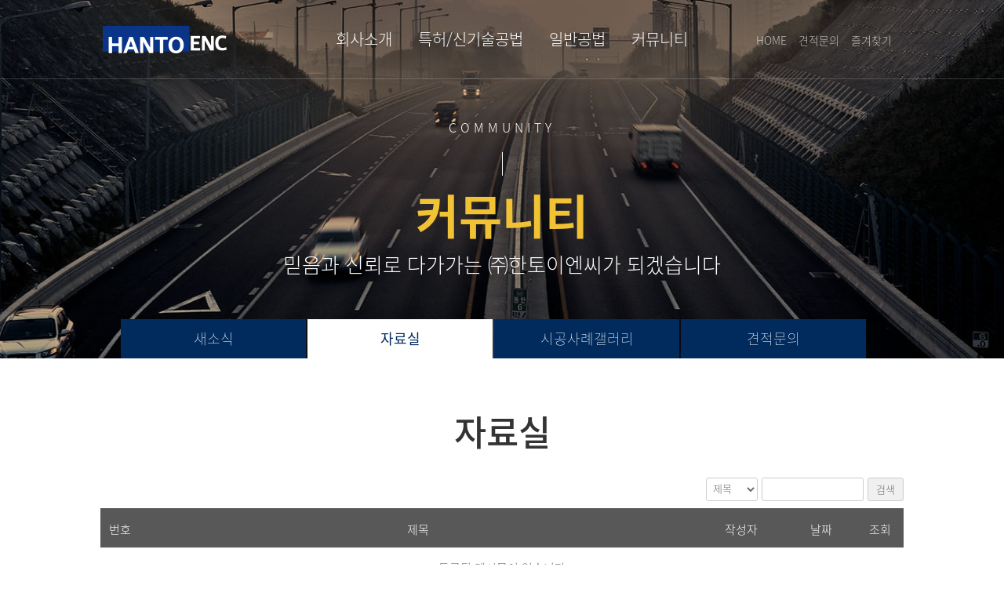

--- FILE ---
content_type: text/html; charset=UTF-8
request_url: https://hantoenc.com/resource/
body_size: 16557
content:
<!DOCTYPE html>
<html lang="ko-KR"
	prefix="og: http://ogp.me/ns#" >
<head>
	<meta charset="UTF-8" />
<meta http-equiv="X-UA-Compatible" content="IE=edge">
	<link rel="pingback" href="https://hantoenc.com/xmlrpc.php" />

	<script type="text/javascript">
		document.documentElement.className = 'js';
	</script>

	<script>var et_site_url='https://hantoenc.com';var et_post_id='386';function et_core_page_resource_fallback(a,b){"undefined"===typeof b&&(b=a.sheet.cssRules&&0===a.sheet.cssRules.length);b&&(a.onerror=null,a.onload=null,a.href?a.href=et_site_url+"/?et_core_page_resource="+a.id+et_post_id:a.src&&(a.src=et_site_url+"/?et_core_page_resource="+a.id+et_post_id))}
</script><title>자료실 | ㈜한토이엔씨</title>
<!-- Mangboard SEO Start -->
<link rel="canonical" href="https://hantoenc.com/resource/" />
<meta property="og:url" content="https://hantoenc.com/resource/" />
<meta property="og:type" content="article" />
<meta property="og:title" content="자료실" />
<meta name="title" content="자료실" />
<meta name="twitter:title" content="자료실" />
<meta property="og:description" content="자료실" />
<meta property="description" content="자료실" />
<meta name="description" content="자료실" />
<meta name="twitter:card" content="summary" />
<meta name="twitter:description" content="자료실" />
<meta property="article:published_time" content="2018-11-07T13:59:45+09:00" />
<meta property="article:modified_time" content="2018-12-05T13:56:07+09:00" />
<meta property="og:updated_time" content="2018-12-05T13:56:07+09:00" />
<meta property="og:locale" content="ko_KR" />
<meta property="og:site_name" content="㈜한토이엔씨" />
<!-- Mangboard SEO End -->

<!-- All in One SEO Pack 2.12.1 by Michael Torbert of Semper Fi Web Design[682,701] -->
<link rel="canonical" href="https://hantoenc.com/resource/" />
<meta property="og:title" content="자료실 | ㈜한토이엔씨" />
<meta property="og:type" content="article" />
<meta property="og:url" content="https://hantoenc.com/resource/" />
<meta property="og:image" content="/wp-content/uploads/2019/01/site_img.jpg" />
<meta property="og:site_name" content="㈜한토이엔씨" />
<meta property="article:published_time" content="2018-11-07T04:59:45Z" />
<meta property="article:modified_time" content="2018-12-05T04:56:07Z" />
<meta name="twitter:card" content="summary" />
<meta name="twitter:title" content="자료실 | ㈜한토이엔씨" />
<meta name="twitter:image" content="/wp-content/uploads/2019/01/site_img.jpg" />
<meta itemprop="image" content="/wp-content/uploads/2019/01/site_img.jpg" />
<!-- /all in one seo pack -->
<link rel='dns-prefetch' href='//fonts.googleapis.com' />
<link rel='dns-prefetch' href='//s.w.org' />
<link rel="alternate" type="application/rss+xml" title="㈜한토이엔씨 &raquo; 피드" href="https://hantoenc.com/feed/" />
<link rel="alternate" type="application/rss+xml" title="㈜한토이엔씨 &raquo; 댓글 피드" href="https://hantoenc.com/comments/feed/" />
		<script type="text/javascript">
			window._wpemojiSettings = {"baseUrl":"https:\/\/s.w.org\/images\/core\/emoji\/11\/72x72\/","ext":".png","svgUrl":"https:\/\/s.w.org\/images\/core\/emoji\/11\/svg\/","svgExt":".svg","source":{"concatemoji":"https:\/\/hantoenc.com\/wp-includes\/js\/wp-emoji-release.min.js?ver=4.9.8"}};
			!function(a,b,c){function d(a,b){var c=String.fromCharCode;l.clearRect(0,0,k.width,k.height),l.fillText(c.apply(this,a),0,0);var d=k.toDataURL();l.clearRect(0,0,k.width,k.height),l.fillText(c.apply(this,b),0,0);var e=k.toDataURL();return d===e}function e(a){var b;if(!l||!l.fillText)return!1;switch(l.textBaseline="top",l.font="600 32px Arial",a){case"flag":return!(b=d([55356,56826,55356,56819],[55356,56826,8203,55356,56819]))&&(b=d([55356,57332,56128,56423,56128,56418,56128,56421,56128,56430,56128,56423,56128,56447],[55356,57332,8203,56128,56423,8203,56128,56418,8203,56128,56421,8203,56128,56430,8203,56128,56423,8203,56128,56447]),!b);case"emoji":return b=d([55358,56760,9792,65039],[55358,56760,8203,9792,65039]),!b}return!1}function f(a){var c=b.createElement("script");c.src=a,c.defer=c.type="text/javascript",b.getElementsByTagName("head")[0].appendChild(c)}var g,h,i,j,k=b.createElement("canvas"),l=k.getContext&&k.getContext("2d");for(j=Array("flag","emoji"),c.supports={everything:!0,everythingExceptFlag:!0},i=0;i<j.length;i++)c.supports[j[i]]=e(j[i]),c.supports.everything=c.supports.everything&&c.supports[j[i]],"flag"!==j[i]&&(c.supports.everythingExceptFlag=c.supports.everythingExceptFlag&&c.supports[j[i]]);c.supports.everythingExceptFlag=c.supports.everythingExceptFlag&&!c.supports.flag,c.DOMReady=!1,c.readyCallback=function(){c.DOMReady=!0},c.supports.everything||(h=function(){c.readyCallback()},b.addEventListener?(b.addEventListener("DOMContentLoaded",h,!1),a.addEventListener("load",h,!1)):(a.attachEvent("onload",h),b.attachEvent("onreadystatechange",function(){"complete"===b.readyState&&c.readyCallback()})),g=c.source||{},g.concatemoji?f(g.concatemoji):g.wpemoji&&g.twemoji&&(f(g.twemoji),f(g.wpemoji)))}(window,document,window._wpemojiSettings);
		</script>
		<meta content="Divi Child v.3.0.34.1487832108" name="generator"/><style type="text/css">
img.wp-smiley,
img.emoji {
	display: inline !important;
	border: none !important;
	box-shadow: none !important;
	height: 1em !important;
	width: 1em !important;
	margin: 0 .07em !important;
	vertical-align: -0.1em !important;
	background: none !important;
	padding: 0 !important;
}
</style>
<link rel='stylesheet' id='plugins-widgets-latest-mb-basic-css-style-css'  href='https://hantoenc.com/wp-content/plugins/mangboard/plugins/widgets/latest_mb_basic/css/style.css?ver=4.9.8' type='text/css' media='all' />
<link rel='stylesheet' id='bxslider-css-css'  href='https://hantoenc.com/wp-content/plugins/kiwi-logo-carousel/third-party/jquery.bxslider/jquery.bxslider.css?ver=4.9.8' type='text/css' media='' />
<link rel='stylesheet' id='kiwi-logo-carousel-styles-css'  href='https://hantoenc.com/wp-content/plugins/kiwi-logo-carousel/custom-styles.css?ver=4.9.8' type='text/css' media='' />
<link rel='stylesheet' id='skins-bbs-basic-css-style-css'  href='https://hantoenc.com/wp-content/plugins/mangboard/skins/bbs_basic/css/style.css?ver=4.9.8' type='text/css' media='all' />
<link rel='stylesheet' id='assets-css-bootstrap3-grid-css'  href='https://hantoenc.com/wp-content/plugins/mangboard/assets/css/bootstrap3-grid.css?ver=4.9.8' type='text/css' media='all' />
<link rel='stylesheet' id='assets-css-style-css'  href='https://hantoenc.com/wp-content/plugins/mangboard/assets/css/style.css?ver=4.9.8' type='text/css' media='all' />
<link rel='stylesheet' id='assets-css-jcarousel-swipe-css'  href='https://hantoenc.com/wp-content/plugins/mangboard/assets/css/jcarousel.swipe.css?ver=4.9.8' type='text/css' media='all' />
<link rel='stylesheet' id='contact-form-7-css'  href='https://hantoenc.com/wp-content/plugins/contact-form-7/includes/css/styles.css?ver=5.0.5' type='text/css' media='all' />
<link rel='stylesheet' id='plugins-popup-css-style-css'  href='https://hantoenc.com/wp-content/plugins/mangboard/plugins/popup/css/style.css?ver=4.9.8' type='text/css' media='all' />
<link rel='stylesheet' id='wp-pagenavi-css'  href='https://hantoenc.com/wp-content/plugins/wp-pagenavi/pagenavi-css.css?ver=2.70' type='text/css' media='all' />
<link rel='stylesheet' id='chld_thm_cfg_parent-css'  href='https://hantoenc.com/wp-content/themes/Divi/style.css?ver=4.9.8' type='text/css' media='all' />
<link rel='stylesheet' id='divi-fonts-css'  href='https://fonts.googleapis.com/css?family=Open+Sans:300italic,400italic,600italic,700italic,800italic,400,300,600,700,800&#038;subset=latin,latin-ext' type='text/css' media='all' />
<link rel='stylesheet' id='et-gf-korean-css'  href='//fonts.googleapis.com/earlyaccess/hanna.css' type='text/css' media='all' />
<link rel='stylesheet' id='divi-style-css'  href='https://hantoenc.com/wp-content/themes/Divi-child/style.css?ver=3.17.6' type='text/css' media='all' />
<link rel='stylesheet' id='popup-maker-site-css'  href='//hantoenc.com/wp-content/uploads/pum/pum-site-styles.css?generated=1659439785&#038;ver=1.7.30' type='text/css' media='all' />
<link rel='stylesheet' id='dashicons-css'  href='https://hantoenc.com/wp-includes/css/dashicons.min.css?ver=4.9.8' type='text/css' media='all' />
<script type="text/javascript">var mb_options = []; var mb_languages = []; var mb_categorys = ["","",""]; var mb_is_login = false; var mb_hybrid_app = ""; if(typeof(mb_urls)==="undefined"){var mb_urls = [];}; mb_options["device_type"]	= "desktop";mb_options["nonce"]			="mb_nonce_value=495ed4fcc692a76fff408ebb91fb57c2&mb_nonce_time=1769472453&wp_nonce_value=b6dd013d8c";mb_options["page"]				="";mb_languages["btn_ok"]		= "확인";mb_languages["btn_cancel"]	= "취소";mb_urls["ajax_url"]				= "https://hantoenc.com/wp-admin/admin-ajax.php";mb_urls["home"]					= "https://hantoenc.com";mb_urls["slug"]					= "resource";mb_urls["login"]					= "https://hantoenc.com/wp-login.php?redirect_to=https%253A%252F%252Fhantoenc.com%252Fresource%252F";mb_urls["plugin"]				= "https://hantoenc.com/wp-content/plugins/mangboard/";</script><script type="text/javascript">var shareData				= {"url":"","title":"","image":"","content":""};shareData["url"]			= "https://hantoenc.com/resource/";shareData["title"]			= "자료실";shareData["image"]		= "";shareData["content"]	= "자료실";</script><style type="text/css">.mb-hide-logout{display:none !important;}</style><script type='text/javascript' src='https://hantoenc.com/wp-includes/js/jquery/jquery.js?ver=1.12.4'></script>
<script type='text/javascript' src='https://hantoenc.com/wp-includes/js/jquery/jquery-migrate.min.js?ver=1.4.1'></script>
<script type='text/javascript' src='https://hantoenc.com/wp-content/plugins/mangboard/skins/bbs_basic/js/common.js?ver=1.7.5'></script>
<script type='text/javascript' src='https://hantoenc.com/wp-content/plugins/mangboard/assets/js/jquery.touchSwipe.min.js?ver=1.7.5'></script>
<script type='text/javascript' src='https://hantoenc.com/wp-content/plugins/mangboard/assets/js/jquery.tipTip.min.js?ver=1.7.5'></script>
<script type='text/javascript' src='https://hantoenc.com/wp-content/plugins/mangboard/assets/js/jcarousel.swipe.js?ver=1.7.5'></script>
<script type='text/javascript' src='https://hantoenc.com/wp-content/plugins/mangboard/assets/js/jquery.jcarousel.min.js?ver=1.7.5'></script>
<script type='text/javascript'>
/* <![CDATA[ */
var mb_ajax_object = {"ajax_url":"https:\/\/hantoenc.com\/wp-admin\/admin-ajax.php","admin_page":"false"};
/* ]]> */
</script>
<script type='text/javascript' src='https://hantoenc.com/wp-content/plugins/mangboard/assets/js/common.js?ver=1.7.5'></script>
<script type='text/javascript' src='https://hantoenc.com/wp-content/plugins/mangboard/assets/js/json2.js?ver=1.7.5'></script>
<script type='text/javascript' src='https://hantoenc.com/wp-content/plugins/mangboard/assets/js/jquery.number.min.js?ver=1.7.5'></script>
<script type='text/javascript' src='https://hantoenc.com/wp-content/plugins/mangboard/plugins/popup/js/main.js?ver=1.7.5'></script>
<script type='text/javascript' src='https://hantoenc.com/wp-content/plugins/mangboard/plugins/datepicker/js/datepicker.js?ver=1.7.5'></script>
<link rel='https://api.w.org/' href='https://hantoenc.com/wp-json/' />
<link rel="EditURI" type="application/rsd+xml" title="RSD" href="https://hantoenc.com/xmlrpc.php?rsd" />
<link rel="wlwmanifest" type="application/wlwmanifest+xml" href="https://hantoenc.com/wp-includes/wlwmanifest.xml" /> 
<meta name="generator" content="WordPress 4.9.8" />
<link rel='shortlink' href='https://hantoenc.com/?p=386' />
<link rel="alternate" type="application/json+oembed" href="https://hantoenc.com/wp-json/oembed/1.0/embed?url=https%3A%2F%2Fhantoenc.com%2Fresource%2F" />
<link rel="alternate" type="text/xml+oembed" href="https://hantoenc.com/wp-json/oembed/1.0/embed?url=https%3A%2F%2Fhantoenc.com%2Fresource%2F&#038;format=xml" />
<script type="text/javascript" src="https://openapi.map.naver.com/openapi/v3/maps.js?clientId=JOC_ZiuTWBbVpRBOLxCO"></script><meta name="viewport" content="width=device-width, initial-scale=1.0, maximum-scale=1.0, user-scalable=0" /><link href='/noto_font_v2/NotoSansKR.css' rel='stylesheet' type='text/css'>
<script>
jQuery(document).ready(function($) {
    $('#favorite').on('click', function(e) {
        var bookmarkURL = window.location.href;
        var bookmarkTitle = document.title;
        var triggerDefault = false;
         if (window.sidebar && window.sidebar.addPanel) {
            window.sidebar.addPanel(bookmarkTitle, bookmarkURL, '');
        } else if ((window.sidebar && (navigator.userAgent.toLowerCase().indexOf('firefox') > -1)) || (window.opera && window.print)) {
            var $this = $(this);
            $this.attr('href', bookmarkURL);
            $this.attr('title', bookmarkTitle);
            $this.attr('rel', 'sidebar');
            $this.off(e);
            triggerDefault = true;
        } else if (window.external && ('AddFavorite' in window.external)) {
            window.external.AddFavorite(bookmarkURL, bookmarkTitle);
        } else {
alert((navigator.userAgent.toLowerCase().indexOf('mac') != -1 ? 'Cmd' : 'Ctrl') + '+D 키를 눌러 즐겨찾기에 등록하실 수 있습니다.');
        }
         return triggerDefault;
    });
});
</script>
<script type="text/javascript" >
jQuery(document).ready(function($) {
   $("#home_gallery_left").on("click", function(e) {
            e.preventDefault();
            $(".slick-prev").trigger("click");
             });
    $("#home_gallery_right").on("click", function(e) {
            e.preventDefault();
            $(".slick-next").trigger("click");
             });	
	});
</script>

<script type="text/javascript">
(function($) {
      
    function setup_collapsible_submenus() {
        var $menu = $('#mobile_menu'),
            top_level_link = '#mobile_menu .menu-item-has-children > a';
             
        $menu.find('a').each(function() {
            $(this).off('click');
              
            if ( $(this).is(top_level_link) ) {
                $(this).attr('href', '#');
            }
              
            if ( ! $(this).siblings('.sub-menu').length ) {
                $(this).on('click', function(event) {
                    $(this).parents('.mobile_nav').trigger('click');
                });
            } else {
                $(this).on('click', function(event) {
                    event.preventDefault();
                    $(this).parent().toggleClass('visible');
                });
            }
        });
    }
      
    $(window).load(function() {
        setTimeout(function() {
            setup_collapsible_submenus();
        }, 700);
    });
 
})(jQuery);
</script>
<link rel="icon" href="https://hantoenc.com/wp-content/uploads/2018/11/cropped-site_favicon-32x32.jpg" sizes="32x32" />
<link rel="icon" href="https://hantoenc.com/wp-content/uploads/2018/11/cropped-site_favicon-192x192.jpg" sizes="192x192" />
<link rel="apple-touch-icon-precomposed" href="https://hantoenc.com/wp-content/uploads/2018/11/cropped-site_favicon-180x180.jpg" />
<meta name="msapplication-TileImage" content="https://hantoenc.com/wp-content/uploads/2018/11/cropped-site_favicon-270x270.jpg" />
<link rel="stylesheet" id="et-core-unified-cached-inline-styles" href="https://hantoenc.com/wp-content/cache/et/386/et-core-unified-1768439001902.min.css" onerror="et_core_page_resource_fallback(this, true)" onload="et_core_page_resource_fallback(this)" /></head>
<body class="page-template-default page page-id-386 et_pb_button_helper_class et_transparent_nav et_fixed_nav et_show_nav et_cover_background et_pb_gutter osx et_pb_gutters3 et_primary_nav_dropdown_animation_fade et_secondary_nav_dropdown_animation_fade et_pb_footer_columns_3_4__1_4 et_header_style_left et_pb_pagebuilder_layout et_right_sidebar et_divi_theme et-db et_minified_js et_minified_css">
	<div id="page-container">

	
	
			<header id="main-header" data-height-onload="85">

			<div class="container clearfix et_menu_container">
							<div class="logo_container">
					<span class="logo_helper"></span>
					<a href="https://hantoenc.com/">
						<img src="/wp-content/uploads/2018/10/logo.png" alt="㈜한토이엔씨" id="logo" data-height-percentage="100" />
					</a>
				</div>
							<div id="et-top-navigation" data-height="85" data-fixed-height="85">
											<nav id="top-menu-nav">
						<ul id="top-menu" class="nav"><li id="menu-item-8" class="menu-item menu-item-type-custom menu-item-object-custom menu-item-has-children menu-item-8"><a href="/ceo-greeting/">회사소개</a>
<ul class="sub-menu">
	<li id="menu-item-483" class="menu-item menu-item-type-post_type menu-item-object-page menu-item-483"><a href="https://hantoenc.com/ceo-greeting/">CEO 인사말</a></li>
	<li id="menu-item-482" class="menu-item menu-item-type-post_type menu-item-object-page menu-item-482"><a href="https://hantoenc.com/certificate/">인증현황</a></li>
	<li id="menu-item-484" class="menu-item menu-item-type-post_type menu-item-object-page menu-item-484"><a href="https://hantoenc.com/results_retaining_wall/">시공실적</a></li>
	<li id="menu-item-323" class="menu-item menu-item-type-post_type menu-item-object-page menu-item-323"><a href="https://hantoenc.com/organization/">조직도</a></li>
	<li id="menu-item-481" class="menu-item menu-item-type-post_type menu-item-object-page menu-item-481"><a href="https://hantoenc.com/contact/">오시는 길</a></li>
</ul>
</li>
<li id="menu-item-9" class="menu-item menu-item-type-custom menu-item-object-custom menu-item-has-children menu-item-9"><a href="/tunnels/">특허/신기술공법</a>
<ul class="sub-menu">
	<li id="menu-item-720" class="menu-item menu-item-type-post_type menu-item-object-page menu-item-720"><a href="https://hantoenc.com/tunnels/">터널 보강분야</a></li>
	<li id="menu-item-722" class="menu-item menu-item-type-post_type menu-item-object-page menu-item-722"><a href="https://hantoenc.com/double-packer-system/">비탈면 보강분야</a></li>
	<li id="menu-item-721" class="menu-item menu-item-type-post_type menu-item-object-page menu-item-721"><a href="https://hantoenc.com/retaining-wall-tda/">절토부 옹벽분야</a></li>
</ul>
</li>
<li id="menu-item-1310" class="menu-item menu-item-type-post_type menu-item-object-page menu-item-1310"><a href="https://hantoenc.com/general-tech/">일반공법</a></li>
<li id="menu-item-11" class="menu-item menu-item-type-custom menu-item-object-custom current-menu-ancestor current-menu-parent menu-item-has-children menu-item-11"><a href="/notice/">커뮤니티</a>
<ul class="sub-menu">
	<li id="menu-item-408" class="menu-item menu-item-type-post_type menu-item-object-page menu-item-408"><a href="https://hantoenc.com/notice/">새소식</a></li>
	<li id="menu-item-407" class="menu-item menu-item-type-post_type menu-item-object-page current-menu-item page_item page-item-386 current_page_item menu-item-407"><a href="https://hantoenc.com/resource/">자료실</a></li>
	<li id="menu-item-406" class="menu-item menu-item-type-post_type menu-item-object-page menu-item-406"><a href="https://hantoenc.com/gallery/">시공사례갤러리</a></li>
	<li id="menu-item-405" class="menu-item menu-item-type-post_type menu-item-object-page menu-item-405"><a href="https://hantoenc.com/inquiry/">견적문의</a></li>
</ul>
</li>
</ul>						</nav>


						<div class="top_header_div">
							<div class="clearfix">
							 <div class="top_right_menu"><a href="/">HOME</a><a href="/inquiry/">견적문의</a><a href="#" id="favorite" title="즐겨찾기 추가">즐겨찾기</a></div>
							</div>
						</div>



					
					
					
					
					<div id="et_mobile_nav_menu">
				<div class="mobile_nav closed">
					<span class="select_page">페이지 선택</span>
					<span class="mobile_menu_bar mobile_menu_bar_toggle"></span>
				</div>
			</div>				</div> <!-- #et-top-navigation -->
			</div> <!-- .container -->
			<div class="et_search_outer">
				<div class="container et_search_form_container">
					<form role="search" method="get" class="et-search-form" action="https://hantoenc.com/">
					<input type="search" class="et-search-field" placeholder="검색 &hellip;" value="" name="s" title="다음을 검색:" />					</form>
					<span class="et_close_search_field"></span>
				</div>
			</div>
		</header> <!-- #main-header -->
			<div id="et-main-area">
	
<div id="main-content">


			
				<article id="post-386" class="post-386 page type-page status-publish hentry">

				
					<div class="entry-content">
					<div id="et-boc" class="et-boc">
			
			<div class="et_builder_inner_content et_pb_gutters3">
				<div class="et_pb_section et_pb_section_0 subpage_top_title_row et_pb_with_background et_section_regular">
				
				
				
				
					<div class="et_pb_row et_pb_row_0">
				<div class="et_pb_column et_pb_column_4_4 et_pb_column_0    et_pb_css_mix_blend_mode_passthrough et-last-child">
				
				
				<div class="et_pb_module et_pb_text et_pb_text_0 sub_page_top_row et_pb_bg_layout_light  et_pb_text_align_center">
				
				
				<div class="et_pb_text_inner">
					<div class="subpage_top_title_box">
<p class="top">COMMUNITY</p>
<div class="mid_bar"></div>
<h1>커뮤니티</h1>
<h2>믿음과 신뢰로 다가가는 ㈜한토이엔씨가 되겠습니다</h2>
</div>
				</div>
			</div> <!-- .et_pb_text -->
			</div> <!-- .et_pb_column -->
				
				
			</div> <!-- .et_pb_row -->
				
				
			</div> <!-- .et_pb_section --><div class="et_pb_section et_pb_section_1 subpage_menu_row et_section_regular">
				
				
				
				
					<div class="et_pb_row et_pb_row_1">
				<div class="et_pb_column et_pb_column_4_4 et_pb_column_1    et_pb_css_mix_blend_mode_passthrough et-last-child">
				
				
				<div class="et_pb_module et_pb_text et_pb_text_1 submenu_community et_pb_bg_layout_light  et_pb_text_align_left">
				
				
				<div class="et_pb_text_inner">
					<div id="nav_menu-3" class="et_pb_widget widget_nav_menu amr_widget"><h4 class="widgettitle">community</h4><div class="menu-community_menu-container"><ul id="menu-community_menu" class="menu"><li id="menu-item-377" class="menu-item menu-item-type-post_type menu-item-object-page menu-item-377"><a href="https://hantoenc.com/notice/">새소식</a></li>
<li id="menu-item-404" class="menu-item menu-item-type-post_type menu-item-object-page current-menu-item page_item page-item-386 current_page_item menu-item-404"><a href="https://hantoenc.com/resource/">자료실</a></li>
<li id="menu-item-403" class="menu-item menu-item-type-post_type menu-item-object-page menu-item-403"><a href="https://hantoenc.com/gallery/">시공사례갤러리</a></li>
<li id="menu-item-402" class="menu-item menu-item-type-post_type menu-item-object-page menu-item-402"><a href="https://hantoenc.com/inquiry/">견적문의</a></li>
</ul></div></div> <!-- end .et_pb_widget -->
				</div>
			</div> <!-- .et_pb_text -->
			</div> <!-- .et_pb_column -->
				
				
			</div> <!-- .et_pb_row -->
				
				
			</div> <!-- .et_pb_section --><div class="et_pb_section et_pb_section_2 et_section_regular">
				
				
				
				
					<div class="et_pb_row et_pb_row_2">
				<div class="et_pb_column et_pb_column_4_4 et_pb_column_2    et_pb_css_mix_blend_mode_passthrough et-last-child">
				
				
				<div class="et_pb_module et_pb_text et_pb_text_2 et_pb_bg_layout_light  et_pb_text_align_center">
				
				
				<div class="et_pb_text_inner">
					<h1>자료실</h1>
				</div>
			</div> <!-- .et_pb_text -->
			</div> <!-- .et_pb_column -->
				
				
			</div> <!-- .et_pb_row --><div class="et_pb_row et_pb_row_3">
				<div class="et_pb_column et_pb_column_4_4 et_pb_column_3    et_pb_css_mix_blend_mode_passthrough et-last-child">
				
				
				<div class="et_pb_module et_pb_text et_pb_text_3 notice_board_box et_pb_bg_layout_light  et_pb_text_align_left">
				
				
				<div class="et_pb_text_inner">
					<div class="clear"></div><div class="mb-desktop"><div id="resource_board_board" class="mb-board"><script type="text/javascript">
function resizeResponsive(){var nWidth		= jQuery(window).width();if(nWidth>=1200){jQuery(".mb-desktop").removeClass("mb-desktop").addClass("mb-desktop-large");jQuery(".mb-tablet").removeClass("mb-tablet").addClass("mb-desktop-large");jQuery(".mb-mobile").removeClass("mb-mobile").addClass("mb-desktop-large");}else if(nWidth>=992){jQuery(".mb-desktop-large").removeClass("mb-desktop-large").addClass("mb-desktop");jQuery(".mb-tablet").removeClass("mb-tablet").addClass("mb-desktop");jQuery(".mb-mobile").removeClass("mb-mobile").addClass("mb-desktop");}else if(nWidth>=768){jQuery(".mb-desktop-large").removeClass("mb-desktop-large").addClass("mb-tablet");jQuery(".mb-desktop").removeClass("mb-desktop").addClass("mb-tablet");jQuery(".mb-mobile").removeClass("mb-mobile").addClass("mb-tablet");}else if(nWidth<768){jQuery(".mb-desktop-large").removeClass("mb-desktop-large").addClass("mb-mobile");jQuery(".mb-desktop").removeClass("mb-desktop").addClass("mb-mobile");jQuery(".mb-tablet").removeClass("mb-tablet").addClass("mb-mobile");}}jQuery(window).resize(resizeResponsive);resizeResponsive();var category_text				= '';mb_categorys["value1"]	= "";mb_categorys["value2"]	= "";mb_categorys["value3"]	= "";mb_urls["base"]						= "https://hantoenc.com/wp-content/plugins/mangboard/";mb_urls["image"]						= "https://hantoenc.com/wp-content/plugins/mangboard/includes/mb-file.php";mb_urls["file"]							= "https://hantoenc.com/wp-content/plugins/mangboard/includes/mb-file.php";mb_urls["search"]						= "https://hantoenc.com/resource/?mode=list";mb_options["device_type"]		= "desktop";mb_options["mode"]				= "list";mb_options["board_action"]				= "";mb_options["board_name"]		= "resource_board";mb_options["board_type"]			= "board";mb_options["table_prefix"]			= "mb_resource_board_";mb_options["pid"]					= "";mb_options["nonce"]				= "mb_nonce_value=495ed4fcc692a76fff408ebb91fb57c2&mb_nonce_time=1769472453&wp_nonce_value=b6dd013d8c";mb_options["list_type"]				= "list";mb_options["search_field"]		= "fn_title";mb_options["search_text"]			= "";mb_languages["selectbox1"]		= "전체";mb_languages["selectbox2"]		= "전체";mb_languages["selectbox3"]		= "전체";var category_data				= "";
try {
	if(isJsonType(category_text)){
		category_data			= JSON.parse(category_text);
	}
}catch(e) {}
</script>
<script type="text/javascript">

function selectTabMenu(obj,category,name,idx){
	if(typeof(idx)==='undefined' || idx =='') idx	= "1";
	jQuery('.tab-menu-on').removeClass("tab-menu-on").addClass("tab-menu-off");
	jQuery(obj).removeClass("tab-menu-off").addClass("tab-menu-on");
	if(jQuery("input[name=category"+idx+"]")) jQuery("input[name=category"+idx+"]").val(category);
	sendListTemplateData({"board_name":name,"category":category});
}

function sendSearchData(data){
	var search_url					= mb_urls["search"];	
	var params						= jQuery('#'+mb_options["board_name"]+'_form_board_search').serialize();
	if(typeof(data)!=='undefined') params					= params+"&"+data;		
	if(params.indexOf('category')!=-1 && search_url.indexOf('category')!=-1) {
		search_url		= search_url.replace(/category/g,"category_old");
	}
	search_url						= search_url+"&"+params;		
	moveURL(search_url);
}
jQuery(document).ready(function(){	
	var tbl = jQuery("#tbl_board_list");
	jQuery(":checkbox:first", tbl).click(function(){		
		if(jQuery(this).is(":checked")){
			jQuery(":checkbox", tbl).attr("checked", "checked");
		}else{
			jQuery(":checkbox", tbl).removeAttr("checked");
		}	
		jQuery(":checkbox", tbl).trigger("change");
	});
});

function showDeleteConfirm(){	
	var check_count	= jQuery("input[name='check_array[]']:checked").length;
	if(check_count > 0) {
		showConfirmPopup(check_count+"개의 항목을 삭제하시겠습니까?", {"board_action":"multi_delete"}, sendBoardListData);
	}else{
		showAlertPopup({"code":"1000","message":"삭제할 항목을 선택해 주세요"});
	}
}


function showMoveConfirm(type){	
	var check_count	= jQuery("input[name='check_array[]']:checked").length;
	if(check_count > 0) {
		if(type=="multi_copy"){
			showConfirmPopup(check_count+"개의 항목을 복사하시겠습니까?", {"board_action":type}, sendBoardListData);
		}else if(type=="multi_move"){
			showConfirmPopup(check_count+"개의 항목을 이동하시겠습니까?", {"board_action":type}, sendBoardListData);
		}		
	}else{
		if(type=="multi_copy"){
			showAlertPopup({"code":"1000","message":"복사할 항목을 선택해 주세요"});
		}else if(type=="multi_move"){
			showAlertPopup({"code":"1000","message":"이동할 항목을 선택해 주세요"});
		}
	}
}

function sendBoardListData(args){	
	if(args.board_action=="multi_modify"){
		jQuery('#'+mb_options["board_name"]+'_form_board_list input[name=board_pid]').val(args.board_pid);
	}

	jQuery('#'+mb_options["board_name"]+'_form_board_list input[name=board_action]').val(args.board_action);
	sendFormDataRequest(jQuery('#'+mb_options["board_name"]+'_form_board_list'), mb_urls["board_api"], sendBoardListDataHandler);
}

function sendBoardListDataHandler(response, state)
{
	if(response.state == "success"){
		if(typeof(response.message)!=='undefined' && response.message!="") 
			alert(response.message);
		moveURL("reload");
	}else{			
		showAlertPopup(response);
	}
}
</script>

<div class="mb-style1 board-list">

	<form name="resource_board_form_board_search" id="resource_board_form_board_search" method="post">
	<input type="hidden" name="board_name" value="resource_board" />
	<input type="hidden" name="page_id" value="" />
	<input type="hidden" name="order_by" value="fn_pid" />
	<input type="hidden" name="order_type" value="desc" />
		<div class="list-head">
	
		<div class="mb-category"><input type="hidden" name="category1" value="" /><input type="hidden" name="category2" value="" /><input type="hidden" name="category3" value="" /></div>	
				<div class="list-search">
			<select id="search_field" name="search_field" class="search-field margin-right-5" title="Search Field"><option value="fn_pid" >번호</option><option value="fn_title"  selected>제목</option><option value="fn_user_name" >작성자</option><option value="fn_content" >내용</option><option value="fn_reg_date" >날짜</option><option value="fn_tag" >태그</option></select><input type="text" id="search_text" class="search-text" name="search_text" accesskey="s" title="Search Text" value="" onkeypress="checkEnterKey(sendSearchData);"/><input style="display:none !important;" type="text"/><button onclick="sendSearchData();return false;" class="btn btn-default btn-search margin-left-5" title="검색" type="button"><span>검색</span></button>		</div>
				<div class="clear"></div>
	</div>
	</form>

		
	<form name="resource_board_form_board_list" id="resource_board_form_board_list" method="post">	
	<input type="hidden" name="board_name" id="board_name" value="resource_board" />
	<input type="hidden" name="page_id" id="page_id" value="" />
	<input type="hidden" name="list_type" id="list_type" value="list" />
	<input type="hidden" name="page" id="page" value="" />
	<input type="hidden" name="mode" id="mode" value="list" />
	<input type="hidden" name="board_action" id="board_action" value="" />
	<input type="hidden" name="board_pid" id="board_pid" value="" />
	<input type="hidden" name="mb_nonce_value" value="495ed4fcc692a76fff408ebb91fb57c2" /><input type="hidden" name="mb_nonce_time" value="1769472453" /><input type="hidden" id="wp_nonce_value" name="wp_nonce_value" value="b6dd013d8c" /><input type="hidden" name="_wp_http_referer" value="/resource/" />
	<div class="main-style1" id="resource_board_board_box">

		<table cellspacing="0" cellpadding="0" border="0" id="tbl_board_list" class="table table-list">
		<caption>자료실</caption>
			
			<colgroup><col style="width:50px" class="mb-hide-mobile mb-hide-tablet" /><col /><col style="width:115px" /><col style="width:90px" class="mb-hide-mobile" /><col style="width:60px" class="mb-hide-mobile mb-hide-tablet" /></colgroup>
			<thead><tr><th scope="col" class="mb-hide-mobile mb-hide-tablet order-asc" class="order-asc"><a href="https://hantoenc.com/resource/?board_name=resource_board&mode=list&order_by=fn_pid&order_type=asc" title="번호"><span>번호</span></a></th><th scope="col"><a href="https://hantoenc.com/resource/?board_name=resource_board&mode=list&order_by=fn_title&order_type=asc" title="제목"><span>제목</span></a></th><th scope="col"><a href="https://hantoenc.com/resource/?board_name=resource_board&mode=list&order_by=fn_user_name&order_type=asc" title="작성자"><span>작성자</span></a></th><th scope="col" class="mb-hide-mobile"><a href="https://hantoenc.com/resource/?board_name=resource_board&mode=list&order_by=fn_reg_date&order_type=asc" title="날짜"><span>날짜</span></a></th><th scope="col" class="mb-hide-mobile mb-hide-tablet"><a href="https://hantoenc.com/resource/?board_name=resource_board&mode=list&order_by=fn_hit&order_type=asc" title="조회"><span>조회</span></a></th></tr></thead>
			<tbody id="resource_board_board_body">
			<tr><td colspan="5" align="center" style="text-align:center;">등록된 게시물이 없습니다</td></tr>			</tbody>

		</table>
	</div>
	

		<div class="list-btn">
		<div class="btn-box-right" id="resource_board_btn_box">
			<div class="btn-box-left" style="float:left;"></div><div class="clear"></div>		</div>
	</div>
	

	</form>
		
	</div></div></div>
				</div>
			</div> <!-- .et_pb_text -->
			</div> <!-- .et_pb_column -->
				
				
			</div> <!-- .et_pb_row -->
				
				
			</div> <!-- .et_pb_section -->			</div>
			
		</div>					</div> <!-- .entry-content -->

				
				</article> <!-- .et_pb_post -->

			

</div> <!-- #main-content -->


	<span class="et_pb_scroll_top et-pb-icon"></span>


			<footer id="main-footer">
				
<div class="container">
    <div id="footer-widgets" class="clearfix">
		<div class="footer-widget"><div id="text-2" class="fwidget et_pb_widget widget_text">			<div class="textwidget"><div class="footer_menu_link"><a href="/ceo-greeting/">회사소개</a><a href="/privacy/">개인정보처리방침</a><a href="/contact/">찾아오시는길</a></div>
<div class="footer_content_box">상호 : ㈜한토이엔씨<span class="mobile_br">.</span>사업자등록번호 : 631-81-00138<span class="mobile_br">.</span>대표이사 : 염성수<br />
본사 : 충청남도 금산군 제원면 제원로 24<br />
지사 : 대전광역시 서구 동서대로 692 (도안동 853) 5층 504호<br />
대표전화 : 042-587-2236<span class="mobile_br">.</span>팩스 : 042-823-2238<span class="mobile_br">.</span>이메일 : hantoenc15@daum.net<br />
Copyright ⓒ 한토이엔씨., LTD. All Rights Reserved</div>
</div>
		</div> <!-- end .fwidget --></div> <!-- end .footer-widget --><div class="footer-widget"><div id="text-3" class="fwidget et_pb_widget widget_text">			<div class="textwidget"><div class="footer_sns">
<a href="#"><img src="/wp-content/uploads/2018/10/facebook_icon.png"></a><a href="#"><img src="/wp-content/uploads/2018/10/tweeter_icon.png"></a><a href="#"><img src="/wp-content/uploads/2018/10/kakao_icon.png"></a>
</div>
</div>
		</div> <!-- end .fwidget --></div> <!-- end .footer-widget -->    </div> <!-- #footer-widgets -->
</div>    <!-- .container -->

		
				<div id="footer-bottom">
					<div class="container clearfix">
				<p id="footer-info"><a href="http://www.elegantthemes.com" title="Premium WordPress Themes">Elegant Themes</a> 디자인 | <a href="http://www.wordpress.org">WordPress</a> 제공</p>					</div>	<!-- .container -->
				</div>
			</footer> <!-- #main-footer -->
		</div> <!-- #et-main-area -->


	</div> <!-- #page-container -->

	<script>jQuery(document).ready(function(){jQuery(".kiwi-logo-carousel-default").bxSlider({mode:"horizontal",speed:600,slideMargin:15,infiniteLoop:true,hideControlOnEnd:false,captions:false,ticker:false,tickerHover:false,adaptiveHeight:false,responsive:true,pager:false,controls:false,autoControls:false,minSlides:1,maxSlides:6,moveSlides:1,slideWidth:160,auto:true,pause:4000,useCSS:false});});</script><div id="pum-353" class="pum pum-overlay pum-theme-347 pum-theme-default-theme popmake-overlay click_open" data-popmake="{&quot;id&quot;:353,&quot;slug&quot;:&quot;terms&quot;,&quot;theme_id&quot;:347,&quot;cookies&quot;:[],&quot;triggers&quot;:[{&quot;type&quot;:&quot;click_open&quot;,&quot;settings&quot;:{&quot;cookie_name&quot;:&quot;&quot;,&quot;extra_selectors&quot;:&quot;&quot;}}],&quot;mobile_disabled&quot;:null,&quot;tablet_disabled&quot;:null,&quot;meta&quot;:{&quot;display&quot;:{&quot;stackable&quot;:&quot;1&quot;,&quot;overlay_disabled&quot;:false,&quot;scrollable_content&quot;:false,&quot;disable_reposition&quot;:false,&quot;size&quot;:&quot;medium&quot;,&quot;responsive_min_width&quot;:&quot;0%&quot;,&quot;responsive_min_width_unit&quot;:false,&quot;responsive_max_width&quot;:&quot;100%&quot;,&quot;responsive_max_width_unit&quot;:false,&quot;custom_width&quot;:&quot;640px&quot;,&quot;custom_width_unit&quot;:false,&quot;custom_height&quot;:&quot;380px&quot;,&quot;custom_height_unit&quot;:false,&quot;custom_height_auto&quot;:false,&quot;location&quot;:&quot;center top&quot;,&quot;position_from_trigger&quot;:false,&quot;position_top&quot;:&quot;150&quot;,&quot;position_left&quot;:&quot;0&quot;,&quot;position_bottom&quot;:&quot;0&quot;,&quot;position_right&quot;:&quot;0&quot;,&quot;position_fixed&quot;:false,&quot;animation_type&quot;:&quot;fade&quot;,&quot;animation_speed&quot;:&quot;350&quot;,&quot;animation_origin&quot;:&quot;center top&quot;,&quot;overlay_zindex&quot;:false,&quot;zindex&quot;:&quot;1999999999&quot;},&quot;close&quot;:{&quot;text&quot;:&quot;X&quot;,&quot;button_delay&quot;:&quot;0&quot;,&quot;overlay_click&quot;:&quot;1&quot;,&quot;esc_press&quot;:&quot;1&quot;,&quot;f4_press&quot;:&quot;1&quot;},&quot;click_open&quot;:[]}}" role="dialog" aria-hidden="true" aria-labelledby="pum_popup_title_353">

	<div id="popmake-353" class="pum-container popmake theme-347 pum-responsive pum-responsive-medium responsive size-medium">

				

				            <div id="pum_popup_title_353" class="pum-title popmake-title">
				개인정보처리방침			</div>
		

		

				<div class="pum-content popmake-content">
			<div style="max-height:60vh; overflow-y:scroll; padding:25px;">
&#8216;(주)한토이엔씨 (이하 &#8216;회사&#8217;는) 고객님의 개인정보를 중요시하며, &#8220;정보통신망 이용촉진 및 정보보호&#8221;에 관한 법률을 준수하고 있습니다. 회사는 개인정보취급방침을 통하여 고객님께서 제공하시는 개인정보가 어떠한 용도와 방식으로 이용되고 있으며, 개인정보보호를 위해 어떠한 조치가 취해지고 있는지 알려드립니다.
<p>회사는 개인정보취급방침을 개정하는 경우 웹사이트 공지사항(또는 개별공지)을 통하여 공지할 것입니다.</p>
<p>본 방침은 : 2019 년 1 월 1 일 부터 시행됩니다.</p>
<p>■ 수집하는 개인정보 항목</p>
<p>회사는 견적문의 신청을 위해 아래와 같은 개인정보를 수집하고 있습니다.</p>
<p>&#8211; 수집항목 : 이름, 연락처, 이메일<br />
&#8211; 개인정보 수집방법 : 홈페이지 견적문의</p>
<p>■개인정보의 수집 및 이용목적</p>
<p>회사는 수집한 개인정보를 견적문의에 따른 상담을 목적을 위해 활용합니다.</p>
<p>■ 개인정보의 보유 및 이용기간</p>
<p>원칙적으로, 개인정보 수집 및 이용목적이 달성된 후에는 해당 정보를 지체 없이 파기합니다. 단, 다음의 정보에 대해서는 아래의 이유로 명시한 기간 동안 보존합니다.</p>
<p>그리고 관계법령의 규정에 의하여 보존할 필요가 있는 경우 회사는 아래와 같이 관계법령에서 정한 일정한 기간 동안 회원정보를 보관합니다.</p>
<p>■ 개인정보의 파기절차 및 방법</p>
<p>회사는 원칙적으로 개인정보 수집 및 이용목적이 달성된 후에는 해당 정보를 지체 없이 파기합니다. 파기절차 및 방법은 다음과 같습니다.</p>
<p>&#8211; 파기절차<br />
회원님이 회원가입 등을 위해 입력하신 정보는 목적이 달성된 후 별도의 DB로 옮겨져(종이의 경우 별도의 서류함) 내부 방침 및 기타 관련 법령에 의한 정보보호 사유에 따라(보유 및 이용기간 참조) 일정 기간 저장된 후 파기되어집니다.<br />
별도 DB로 옮겨진 개인정보는 법률에 의한 경우가 아니고서는 보유되어지는 이외의 다른 목적으로 이용되지 않습니다.<br />
&#8211; 파기방법<br />
전자적 파일형태로 저장된 개인정보는 기록을 재생할 수 없는 기술적 방법을 사용하여 삭제합니다.</p>
<p>■ 개인정보 제공</p>
<p>회사는 이용자의 개인정보를 원칙적으로 외부에 제공하지 않습니다. 다만, 아래의 경우에는 예외로 합니다.</p>
<p>&#8211; 이용자들이 사전에 동의한 경우<br />
&#8211; 법령의 규정에 의거하거나, 수사 목적으로 법령에 정해진 절차와 방법에 따라 수사기관의 요구가 있는 경우</p>
<p>■ 수집한 개인정보의 위탁</p>
<p>회사는 고객님의 동의 없이 고객님의 정보를 외부 업체에 위탁하지 않습니다.<br />
향후 그러한 필요가 생길 경우, 위탁 대상자와 위탁 업무 내용에 대해 고객님에게 통지하고 필요한 경우 사전 동의를 받도록 하겠습니다.</p>
<p>■ 이용자 및 법정대리인의 권리와 그 행사방법</p>
<p>이용자 및 법정 대리인은 언제든지 등록되어 있는 자신 혹은 당해 만 14세 미만 아동의 개인정보를 조회하거나 수정할 수 있으며 가입해지를 요청할 수도 있습니다.<br />
이용자 혹은 만 14세 미만 아동의 개인정보 조회, 수정을 위해서는 ‘개인정보변경’(또는 ‘회원정보수정’ 등)을 가입해지(동의철회)를 위해서는 “회원탈퇴”를 클릭하여 본인 확인 절차를 거치신 후 직접 열람, 정정 또는 탈퇴가 가능합니다.<br />
혹은 개인정보관리책임자에게 서면, 전화 또는 이메일로 연락하시면 지체 없이 조치하겠습니다.<br />
귀하가 개인정보의 오류에 대한 정정을 요청하신 경우에는 정정을 완료하기 전까지 당해 개인정보를 이용 또는 제공하지 않습니다.<br />
또한 잘못된 개인정보를 제3자에게 이미 제공한 경우에는 정정 처리결과를 제3자에게 지체 없이 통지하여 정정이 이루어지도록 하겠습니다.</p>
<p>■ 개인정보에 관한 민원서비스</p>
<p>회사는 고객의 개인정보를 보호하고 개인정보와 관련한 불만을 처리하기 위하여 아래와 같이 관련 부서 및 개인정보관리책임자를 지정하고 있습니다.</p>
<p>개인정보관리책임자 성명 : (주)한토이엔씨<br />
전화번호 : 042-587-2236<br />
이메일 : hantoenc15@daum.net</p>
<p>귀하께서는 회사의 서비스를 이용하시며 발생하는 모든 개인정보보호 관련 민원을 개인정보관리책임자 혹은 담당부서로 신고하실 수 있습니다. 회사는 이용자들의 신고사항에 대해 신속하게 충분한 답변을 드릴 것입니다.</p>
<p>기타 개인정보침해에 대한 신고나 상담이 필요하신 경우에는 아래 기관에 문의하시기 바랍니다.</p>
<p>1. 개인정보침해신고센터 (www.1336.or.kr / 국번없이 118)<br />
2. 정보보호마크인증위원회 (www.eprivacy.or.kr / 02-580-0533~4)<br />
3. 대검찰청 인터넷범죄수사센터 (http://icic.sppo.go.kr / 02-3480-3600)<br />
4. 경찰청 사이버테러대응센터 (www.ctrc.go.kr / 02-392-0330)
</p></div>
		</div>


				

				            <button type="button" class="pum-close popmake-close" aria-label="Close">
			X            </button>
		
	</div>

</div>
	<script type="text/javascript">
			</script>
	<script type="text/javascript">if(typeof(mb_urls)==="undefined"){var mb_urls = [];}; mb_urls["board_api"]			= "mb_board";mb_urls["comment_api"]			= "mb_comment";mb_urls["user_api"]			= "mb_user";mb_urls["heditor_api"]			= "mb_heditor";mb_urls["template_api"]			= "mb_template";mb_urls["custom_api"]			= "mb_custom";mb_urls["commerce_api"]			= "mb_commerce";</script><script type='text/javascript' src='https://hantoenc.com/wp-includes/js/jquery/jquery.form.min.js?ver=4.2.1'></script>
<script type='text/javascript' src='https://hantoenc.com/wp-includes/js/jquery/ui/core.min.js?ver=1.11.4'></script>
<script type='text/javascript' src='https://hantoenc.com/wp-includes/js/jquery/ui/datepicker.min.js?ver=1.11.4'></script>
<script type='text/javascript'>
jQuery(document).ready(function(jQuery){jQuery.datepicker.setDefaults({"closeText":"\ub2eb\uae30","currentText":"\uc624\ub298","monthNames":["1\uc6d4","2\uc6d4","3\uc6d4","4\uc6d4","5\uc6d4","6\uc6d4","7\uc6d4","8\uc6d4","9\uc6d4","10\uc6d4","11\uc6d4","12\uc6d4"],"monthNamesShort":["1\uc6d4","2\uc6d4","3\uc6d4","4\uc6d4","5\uc6d4","6\uc6d4","7\uc6d4","8\uc6d4","9\uc6d4","10\uc6d4","11\uc6d4","12\uc6d4"],"nextText":"\ub2e4\uc74c","prevText":"\uc774\uc804","dayNames":["\uc77c\uc694\uc77c","\uc6d4\uc694\uc77c","\ud654\uc694\uc77c","\uc218\uc694\uc77c","\ubaa9\uc694\uc77c","\uae08\uc694\uc77c","\ud1a0\uc694\uc77c"],"dayNamesShort":["\uc77c","\uc6d4","\ud654","\uc218","\ubaa9","\uae08","\ud1a0"],"dayNamesMin":["\uc77c","\uc6d4","\ud654","\uc218","\ubaa9","\uae08","\ud1a0"],"dateFormat":"yy\ub144 MM d\uc77c","firstDay":0,"isRTL":false});});
</script>
<script type='text/javascript'>
/* <![CDATA[ */
var wpcf7 = {"apiSettings":{"root":"https:\/\/hantoenc.com\/wp-json\/contact-form-7\/v1","namespace":"contact-form-7\/v1"},"recaptcha":{"messages":{"empty":"\ub85c\ubd07\uc774 \uc544\ub2d8\uc744 \uc99d\uba85\ud558\uc138\uc694."}}};
/* ]]> */
</script>
<script type='text/javascript' src='https://hantoenc.com/wp-content/plugins/contact-form-7/includes/js/scripts.js?ver=5.0.5'></script>
<script type='text/javascript'>
/* <![CDATA[ */
var DIVI = {"item_count":"%d Item","items_count":"%d Items"};
var et_shortcodes_strings = {"previous":"\uc774\uc804","next":"\ub2e4\uc74c"};
var et_pb_custom = {"ajaxurl":"https:\/\/hantoenc.com\/wp-admin\/admin-ajax.php","images_uri":"https:\/\/hantoenc.com\/wp-content\/themes\/Divi\/images","builder_images_uri":"https:\/\/hantoenc.com\/wp-content\/themes\/Divi\/includes\/builder\/images","et_frontend_nonce":"9f3c1bb673","subscription_failed":"\uc2dc\uae30 \ubc14\ub78d \ud655\uc778\ubd84\uc57c\ub294 \uc544\ub798\ud558\uac00 \uc785\ub825\ud55c \uc815\ud655\ud55c \uc815\ubcf4\uc785\ub2c8\ub2e4.","et_ab_log_nonce":"d299e1b68c","fill_message":"\ub2e4\uc74c \ud544\ub4dc\uc5d0 \uae30\uc785\ud558\uc2ed\uc2dc\uc624 :","contact_error_message":"\ub2e4\uc74c \uc624\ub958\ub97c \uc218\uc815\ud558\uc138\uc694:","invalid":"\uc798\ubabb\ub41c \uc774\uba54\uc77c","captcha":"\ucea1\ucc28","prev":"\uc774\uc804","previous":"\uc774\uc804","next":"\ub2e4\uc74c","wrong_captcha":"\ucea1\ucc28\uc5d0 \uc798\ubabb\ub41c \uc218\ub97c \uc785\ub825\ud588\uc2b5\ub2c8\ub2e4.","is_builder_plugin_used":"","ignore_waypoints":"no","is_divi_theme_used":"1","widget_search_selector":".widget_search","is_ab_testing_active":"","page_id":"386","unique_test_id":"","ab_bounce_rate":"5","is_cache_plugin_active":"no","is_shortcode_tracking":"","tinymce_uri":""};
var et_pb_box_shadow_elements = [];
/* ]]> */
</script>
<script type='text/javascript' src='https://hantoenc.com/wp-content/themes/Divi/js/custom.min.js?ver=3.17.6'></script>
<script type='text/javascript' src='https://hantoenc.com/wp-includes/js/jquery/ui/position.min.js?ver=1.11.4'></script>
<script type='text/javascript'>
/* <![CDATA[ */
var pum_vars = {"version":"1.7.30","ajaxurl":"https:\/\/hantoenc.com\/wp-admin\/admin-ajax.php","restapi":"https:\/\/hantoenc.com\/wp-json\/pum\/v1","rest_nonce":null,"default_theme":"347","debug_mode":"","disable_tracking":"1","home_url":"\/","message_position":"top","core_sub_forms_enabled":"1","popups":[]};
var ajaxurl = "https:\/\/hantoenc.com\/wp-admin\/admin-ajax.php";
var pum_debug_vars = {"debug_mode_enabled":"Popup Maker: Debug Mode Enabled","debug_started_at":"Debug started at:","debug_more_info":"For more information on how to use this information visit https:\/\/docs.wppopupmaker.com\/?utm_medium=js-debug-info&utm_campaign=ContextualHelp&utm_source=browser-console&utm_content=more-info","global_info":"Global Information","localized_vars":"Localized variables","popups_initializing":"Popups Initializing","popups_initialized":"Popups Initialized","single_popup_label":"Popup: #","theme_id":"Theme ID: ","label_method_call":"Method Call:","label_method_args":"Method Arguments:","label_popup_settings":"Settings","label_triggers":"Triggers","label_cookies":"Cookies","label_delay":"Delay:","label_conditions":"Conditions","label_cookie":"Cookie:","label_settings":"Settings:","label_selector":"Selector:","label_mobile_disabled":"Mobile Disabled:","label_tablet_disabled":"Tablet Disabled:","label_event":"Event: %s","triggers":{"click_open":"Click Open","auto_open":"Time Delay \/ Auto Open"},"cookies":{"on_popup_close":"On Popup Close","on_popup_open":"On Popup Open","pum_sub_form_success":"Subscription Form: Successful","pum_sub_form_already_subscribed":"Subscription Form: Already Subscribed","manual":"Manual JavaScript","cf7_form_success":"Contact Form 7 Success"}};
var pum_sub_vars = {"ajaxurl":"https:\/\/hantoenc.com\/wp-admin\/admin-ajax.php","message_position":"top"};
var pum_popups = {"pum-353":{"disable_on_mobile":false,"disable_on_tablet":false,"custom_height_auto":false,"scrollable_content":false,"position_from_trigger":false,"position_fixed":false,"overlay_disabled":false,"stackable":true,"disable_reposition":false,"close_on_overlay_click":true,"close_on_esc_press":true,"close_on_f4_press":true,"disable_form_reopen":false,"disable_accessibility":false,"triggers":[{"type":"click_open","settings":{"cookie_name":"","extra_selectors":""}}],"theme_id":"347","size":"medium","responsive_min_width":"0%","responsive_max_width":"100%","custom_width":"640px","custom_height":"380px","animation_type":"fade","animation_speed":"350","animation_origin":"center top","location":"center top","position_top":"150","position_bottom":"0","position_left":"0","position_right":"0","zindex":"1999999999","close_button_delay":"0","cookies":[],"id":353,"slug":"terms"}};
/* ]]> */
</script>
<script type='text/javascript' src='//hantoenc.com/wp-content/uploads/pum/pum-site-scripts.js?defer&#038;generated=1659439785&#038;ver=1.7.30'></script>
<script type='text/javascript' src='https://hantoenc.com/wp-content/themes/Divi/core/admin/js/common.js?ver=3.17.6'></script>
<script type='text/javascript' src='https://hantoenc.com/wp-includes/js/wp-embed.min.js?ver=4.9.8'></script>
<script type='text/javascript' src='https://hantoenc.com/wp-content/plugins/kiwi-logo-carousel/third-party/jquery.bxslider/jquery.bxslider.js?ver=4.9.8'></script>
</body>
</html>


--- FILE ---
content_type: text/css
request_url: https://hantoenc.com/wp-content/cache/et/386/et-core-unified-1768439001902.min.css
body_size: 32027
content:
body{color:#111111}h1,h2,h3,h4,h5,h6{color:#111111}.woocommerce #respond input#submit,.woocommerce-page #respond input#submit,.woocommerce #content input.button,.woocommerce-page #content input.button,.woocommerce-message,.woocommerce-error,.woocommerce-info{background:#093488!important}#et_search_icon:hover,.mobile_menu_bar:before,.mobile_menu_bar:after,.et_toggle_slide_menu:after,.et-social-icon a:hover,.et_pb_sum,.et_pb_pricing li a,.et_pb_pricing_table_button,.et_overlay:before,.entry-summary p.price ins,.woocommerce div.product span.price,.woocommerce-page div.product span.price,.woocommerce #content div.product span.price,.woocommerce-page #content div.product span.price,.woocommerce div.product p.price,.woocommerce-page div.product p.price,.woocommerce #content div.product p.price,.woocommerce-page #content div.product p.price,.et_pb_member_social_links a:hover,.woocommerce .star-rating span:before,.woocommerce-page .star-rating span:before,.et_pb_widget li a:hover,.et_pb_filterable_portfolio .et_pb_portfolio_filters li a.active,.et_pb_filterable_portfolio .et_pb_portofolio_pagination ul li a.active,.et_pb_gallery .et_pb_gallery_pagination ul li a.active,.wp-pagenavi span.current,.wp-pagenavi a:hover,.nav-single a,.posted_in a{color:#093488}.et_pb_contact_submit,.et_password_protected_form .et_submit_button,.et_pb_bg_layout_light .et_pb_newsletter_button,.comment-reply-link,.form-submit .et_pb_button,.et_pb_bg_layout_light .et_pb_promo_button,.et_pb_bg_layout_light .et_pb_more_button,.woocommerce a.button.alt,.woocommerce-page a.button.alt,.woocommerce button.button.alt,.woocommerce-page button.button.alt,.woocommerce input.button.alt,.woocommerce-page input.button.alt,.woocommerce #respond input#submit.alt,.woocommerce-page #respond input#submit.alt,.woocommerce #content input.button.alt,.woocommerce-page #content input.button.alt,.woocommerce a.button,.woocommerce-page a.button,.woocommerce button.button,.woocommerce-page button.button,.woocommerce input.button,.woocommerce-page input.button,.et_pb_contact p input[type="checkbox"]:checked+label i:before,.et_pb_bg_layout_light.et_pb_module.et_pb_button{color:#093488}.footer-widget h4{color:#093488}.et-search-form,.nav li ul,.et_mobile_menu,.footer-widget li:before,.et_pb_pricing li:before,blockquote{border-color:#093488}.et_pb_counter_amount,.et_pb_featured_table .et_pb_pricing_heading,.et_quote_content,.et_link_content,.et_audio_content,.et_pb_post_slider.et_pb_bg_layout_dark,.et_slide_in_menu_container,.et_pb_contact p input[type="radio"]:checked+label i:before{background-color:#093488}.container,.et_pb_row,.et_pb_slider .et_pb_container,.et_pb_fullwidth_section .et_pb_title_container,.et_pb_fullwidth_section .et_pb_title_featured_container,.et_pb_fullwidth_header:not(.et_pb_fullscreen) .et_pb_fullwidth_header_container{max-width:1280px}.et_boxed_layout #page-container,.et_fixed_nav.et_boxed_layout #page-container #top-header,.et_fixed_nav.et_boxed_layout #page-container #main-header,.et_boxed_layout #page-container .container,.et_boxed_layout #page-container .et_pb_row{max-width:1440px}a{color:#093488}#main-header,#main-header .nav li ul,.et-search-form,#main-header .et_mobile_menu{background-color:rgba(255,255,255,0)}#top-header,#et-secondary-nav li ul{background-color:#093488}.et_header_style_centered .mobile_nav .select_page,.et_header_style_split .mobile_nav .select_page,.et_nav_text_color_light #top-menu>li>a,.et_nav_text_color_dark #top-menu>li>a,#top-menu a,.et_mobile_menu li a,.et_nav_text_color_light .et_mobile_menu li a,.et_nav_text_color_dark .et_mobile_menu li a,#et_search_icon:before,.et_search_form_container input,span.et_close_search_field:after,#et-top-navigation .et-cart-info{color:#ffffff}.et_search_form_container input::-moz-placeholder{color:#ffffff}.et_search_form_container input::-webkit-input-placeholder{color:#ffffff}.et_search_form_container input:-ms-input-placeholder{color:#ffffff}#top-menu li a{font-size:20px}body.et_vertical_nav .container.et_search_form_container .et-search-form input{font-size:20px!important}#main-footer{background-color:#272727}#footer-widgets .footer-widget a,#footer-widgets .footer-widget li a,#footer-widgets .footer-widget li a:hover{color:#ffffff}.footer-widget{color:#999999}#main-footer .footer-widget h4{color:#093488}.footer-widget li:before{border-color:#093488}#main-header{box-shadow:none}.et-fixed-header#main-header{box-shadow:none!important}.et_slide_in_menu_container,.et_slide_in_menu_container .et-search-field{letter-spacing:px}.et_slide_in_menu_container .et-search-field::-moz-placeholder{letter-spacing:px}.et_slide_in_menu_container .et-search-field::-webkit-input-placeholder{letter-spacing:px}.et_slide_in_menu_container .et-search-field:-ms-input-placeholder{letter-spacing:px}@media only screen and (min-width:981px){.et_header_style_left #et-top-navigation,.et_header_style_split #et-top-navigation{padding:43px 0 0 0}.et_header_style_left #et-top-navigation nav>ul>li>a,.et_header_style_split #et-top-navigation nav>ul>li>a{padding-bottom:43px}.et_header_style_split .centered-inline-logo-wrap{width:85px;margin:-85px 0}.et_header_style_split .centered-inline-logo-wrap #logo{max-height:85px}.et_pb_svg_logo.et_header_style_split .centered-inline-logo-wrap #logo{height:85px}.et_header_style_centered #top-menu>li>a{padding-bottom:15px}.et_header_style_slide #et-top-navigation,.et_header_style_fullscreen #et-top-navigation{padding:34px 0 34px 0!important}.et_header_style_centered #main-header .logo_container{height:85px}#logo{max-height:100%}.et_pb_svg_logo #logo{height:100%}.et_header_style_left .et-fixed-header #et-top-navigation,.et_header_style_split .et-fixed-header #et-top-navigation{padding:43px 0 0 0}.et_header_style_left .et-fixed-header #et-top-navigation nav>ul>li>a,.et_header_style_split .et-fixed-header #et-top-navigation nav>ul>li>a{padding-bottom:43px}.et_header_style_centered header#main-header.et-fixed-header .logo_container{height:85px}.et_header_style_split .et-fixed-header .centered-inline-logo-wrap{width:85px;margin:-85px 0}.et_header_style_split .et-fixed-header .centered-inline-logo-wrap #logo{max-height:85px}.et_pb_svg_logo.et_header_style_split .et-fixed-header .centered-inline-logo-wrap #logo{height:85px}.et_header_style_slide .et-fixed-header #et-top-navigation,.et_header_style_fullscreen .et-fixed-header #et-top-navigation{padding:34px 0 34px 0!important}.et-fixed-header#top-header,.et-fixed-header#top-header #et-secondary-nav li ul{background-color:#093488}.et-fixed-header#main-header,.et-fixed-header#main-header .nav li ul,.et-fixed-header .et-search-form{background-color:rgba(2,2,2,0.7)}.et-fixed-header #top-menu a,.et-fixed-header #et_search_icon:before,.et-fixed-header #et_top_search .et-search-form input,.et-fixed-header .et_search_form_container input,.et-fixed-header .et_close_search_field:after,.et-fixed-header #et-top-navigation .et-cart-info{color:#ffffff!important}.et-fixed-header .et_search_form_container input::-moz-placeholder{color:#ffffff!important}.et-fixed-header .et_search_form_container input::-webkit-input-placeholder{color:#ffffff!important}.et-fixed-header .et_search_form_container input:-ms-input-placeholder{color:#ffffff!important}}@media only screen and (min-width:1600px){.et_pb_row{padding:32px 0}.et_pb_section{padding:64px 0}.single.et_pb_pagebuilder_layout.et_full_width_page .et_post_meta_wrapper{padding-top:96px}.et_pb_section.et_pb_section_first{padding-top:inherit}.et_pb_fullwidth_section{padding:0}}	body,h1,h2,h3,h4,h5,h6,input,textarea,select{font-family:'Hanna',serif}body,h1,h2,h3,h4,h5,h6,li,a,textarea,div,p,span,td,input,select{font-family:'Noto Sans Korean',sans-serif;font-weight:400}.top_header_div{position:absolute;right:0}.top_header_div .top_right_menu{position:relative;top:-3px}.top_header_div .top_right_menu a{color:#fff;font-size:14px;display:inline-block;padding-right:15px;opacity:0.7;-webkit-transition:all 0.15s;-moz-transition:all 0.15s;-o-transition:all 0.15s;-ms-transition:all 0.15s;transition:all 0.15s}.top_header_div .top_right_menu a:hover{opacity:0.9}#main-header{border-bottom:1px solid rgba(221,221,221,0.22)}#main-header.et-fixed-header{border-bottom:1px solid #353535;}#et-top-navigation{float:none;padding-left:300px!important}#top-menu>li{padding-right:100px}#footer-bottom{display:none}#footer-widgets{padding-top:45px!important}.footer-widget{margin-bottom:50px!important}#footer-widgets .footer_menu_link a{font-size:16px;display:inline-block;margin-right:25px}#footer-widgets .footer_menu_link a:hover{opacity:0.7}#footer-widgets .footer_content_box{padding-top:25px}#footer-widgets .footer_sns a{display:inline-block;width:48px;height:48px;background:#fff;text-align:center;border-radius:50%;padding-top:12px;margin-right:12px}#footer-widgets .footer_sns a img{opacity:0.6;-webkit-transition:all 0.15s;-moz-transition:all 0.15s;-o-transition:all 0.15s;-ms-transition:all 0.15s;transition:all 0.15s}#footer-widgets .footer_sns a:hover img{opacity:1}#footer-widgets #text-3{width:100%;text-align:RIGHT}#top-menu li a::after{display:none}#top-menu .menu-item-has-children>a:first-child,#et-secondary-nav .menu-item-has-children>a:first-child{padding-right:0px!important}#top-menu li.current-menu-item>a{color:#fff!important}#top-menu li.current-menu-ancestor>a{color:#fff!important}.et-fixed-header #top-menu li.current-menu-item>a{color:#fff!important}.et-fixed-header #top-menu li.current-menu-ancestor>a{color:#fff!important}#top-menu li a:hover{color:#fff!important;opacity:0.8!important}#top-menu .sub-menu{background-color:#012b5d!important;padding-top:0px;padding-bottom:0px}#top-menu .sub-menu li a{color:white!important}.et-fixed-header #top-menu .sub-menu li a{color:white!important}#top-menu .sub-menu .current-menu-item a{color:white!important}#top-menu li li{padding:0!important;border-bottom:1px solid #012b5d}.nav li ul{width:215px!Important}.nav li li ul{left:200px!Important;top:0px!important}#top-menu li li a{width:215px!Important}#top-menu li li a:hover{background:#fff;color:#012b5d!important;opacity:1!important}#top-menu li li.current-menu-item a:hover{background:#fff;color:#012b5d!important;opacity:1!important}.et-fixed-header #top-menu li li a:hover{background:#fff;color:#012b5d!important;opacity:1!important}.pc_br{display:block;color:rgba(0,0,0,0);line-height:0}.mobile_br{display:inline-block;margin-right:20px;color:rgba(0,0,0,0)}.home_main_slider .et_pb_slide_description{padding-left:0!important;padding-right:0!important}.main_slider_content .up_txt_thin{font-size:75px;line-height:1.1em}.main_slider_content .up_txt_bold{font-size:75px;line-height:1.2em;font-weight:800;color:#f1c233}.main_slider_content .down_txt_thin{font-size:26px;line-height:1.4em;padding-top:60px}.home_intro_img_box{position:relative;overflow:hidden;max-height:439px}.home_intro_img_box img{height:100%!important;transition:all 0.5s;-moz-transition:all 0.5s;-webkit-transition:all 0.5s}.home_intro_img_box:hover img{transform:scale(1.1);-moz-transform:scale(1.1);-webkit-transform:scale(1.1)}.home_intro_img_box .inner{position:absolute;bottom:0;padding:20px 25px;width:100%}.home_intro_img_box .under_line{border-bottom:1px solid #6d6d6d;padding-top:5px}.home_intro_img_box .inner a{padding-top:10px;display:inline-block;color:#fff;opacity:0.7;position:relative;-webkit-transition:all 0.15s;-moz-transition:all 0.15s;-o-transition:all 0.15s;-ms-transition:all 0.15s;transition:all 0.15s}.home_intro_img_box .inner a:hover{opacity:1}.home_intro_img_box .inner a:after{font-family:ETmodules!important;font-size:1em!important;content:"\24";position:absolute;left:auto;margin-left:0.7em;-webkit-transition:all 0.15s;-moz-transition:all 0.15s;-o-transition:all 0.15s;-ms-transition:all 0.15s;transition:all 0.15s}.home_intro_img_box .inner a:hover:after{margin-left:1em}.home_mid_bar_title h1{display:inline-block;letter-spacing:5px;padding:15px;border-top:1px solid #404040;border-bottom:1px solid #404040}.home_mid_button a{padding:18px 45px 18px 15px;display:inline-block;color:#fff;opacity:0.8;border:1px solid #ddd;position:relative;-webkit-transition:all 0.15s;-moz-transition:all 0.15s;-o-transition:all 0.15s;-ms-transition:all 0.15s;transition:all 0.15s}.home_mid_button a:hover{opacity:1}.home_mid_button a:after{font-family:ETmodules!important;font-size:1em!important;content:"\24";position:absolute;left:auto;margin-left:0.7em;-webkit-transition:all 0.15s;-moz-transition:all 0.15s;-o-transition:all 0.15s;-ms-transition:all 0.15s;transition:all 0.15s}.home_mid_button a:hover:after{margin-left:1em}.home_gallery_control{position:absolute;right:10px;top:0}.home_gallery_control img{display:inline-block;background:#fff;padding:15px;opacity:0.6;margin-right:3px;cursor:pointer;-webkit-transition:all 0.15s;-moz-transition:all 0.15s;-o-transition:all 0.15s;-ms-transition:all 0.15s;transition:all 0.15s}.home_gallery_control img:hover{opacity:1}#carousel-148 .rpc-post-category,#carousel-148 .rpc-comment-box{display:none}#carousel-148 .rpc-post-title{background:#fff;margin:0;padding:15px;height:60px;line-height:1em}#carousel-148 .rpc-post-title a{display:inline-block;width:100%;height:100%;position:relative}#carousel-148 .rpc-post-title a:after{content:url(/wp-content/uploads/2018/10/glass_icon.png);position:absolute;right:0;opacity:0.6}#carousel-148 .rpc-post-image img{height:100%!important}#carousel-148 .slick-arrow{display:none!important}#main-content .container:before{background:none}#sidebar{display:none}#left-area{width:100%;padding:23px 0px 0px!important;float:none!important}.post-template-default .et_post_meta_wrapper .entry-title,.post-template-default .et_post_meta_wrapper .post-meta{background:#f5f5f5;padding:5px 20px 0}.home_contact_column .home_notice_title p{position:absolute;right:0;top:0}.home_contact_column .home_notice_title a{padding:5px 10px;border:1px solid #ddd}.home_contact_column .home_notice_title img{opacity:0.4;-webkit-transition:all 0.15s;-moz-transition:all 0.15s;-o-transition:all 0.15s;-ms-transition:all 0.15s;transition:all 0.15s}.home_contact_column .home_notice_title a:hover img{opacity:0.7}.inquiry_all .wpcf7-form-control-wrap input[type=text],.inquiry_all .wpcf7-form-control-wrap input[type=tel]{padding:12px 15px;font-size:16px;width:100%;border:none;margin-bottom:8px}.inquiry_all .wpcf7-form-control-wrap.your-acceptance .wpcf7-list-item{margin:0}.inquiry_all .form_check{font-size:16px;font-weight:500}.inquiry_all .form_check a{display:inline-block;background:#000;color:#fff;font-size:12px;padding:0px 7px;margin-left:5px}.inquiry_all .form_check a:hover{color:#b7b7b7}.inquiry_all .submit_div{padding-top:25px}.inquiry_all input[type=submit]{width:100%;border:none;font-size:19px;color:#fff;font-weight:500;padding:12px;background:#012b5d;cursor:pointer;-webkit-transition:all 0.15s;-moz-transition:all 0.15s;-o-transition:all 0.15s;-ms-transition:all 0.15s;transition:all 0.15s}.inquiry_all .wpcf7-submit:disabled{cursor:not-allowed}.inquiry_all input[type=submit]:hover{background:#00489e}.inquiry_all span.wpcf7-not-valid-tip{display:none}.inquiry_all div.wpcf7-validation-errors{border:2px solid #da3d3d}.mb-widget .mb-latest-basic a{font-size:16px;color:#111;position:relative}.mb-widget .mb-latest-basic a:before{content:"- ";position:absolute;left:-10px}.mb-widget .mb-latest-basic .table-latest td{padding:10px 10px 9px!important}.home_under_box .outer{padding:10px}.home_under_box .inner{border:1px solid #818182;padding:25px}.home_under_box h1{padding-top:30px;padding-bottom:25px}.home_under_box h2{padding-top:25px;padding-bottom:35px}.home_under_link_button a{padding:10px;display:inline-block;width:85%;color:#fff;opacity:0.8;border:1px solid #ddd;position:relative;-webkit-transition:all 0.15s;-moz-transition:all 0.15s;-o-transition:all 0.15s;-ms-transition:all 0.15s;transition:all 0.15s}.home_under_link_button a:hover{opacity:1}.home_under_link_button a:after{font-family:ETmodules!important;font-size:1em!important;content:"\24";position:absolute;left:auto;margin-left:0.2em;-webkit-transition:all 0.15s;-moz-transition:all 0.15s;-o-transition:all 0.15s;-ms-transition:all 0.15s;transition:all 0.15s}.home_under_link_button a:hover:after{margin-left:0.5em}.subpage_top_title_box{padding-bottom:20px}.subpage_top_title_box .top{letter-spacing:5px;padding-bottom:20px}.subpage_top_title_box .mid_bar{display:inline-block;width:1px;height:30px;border-right:1px solid #fff}.subpage_top_title_box h1{padding-top:15px}.subpage_top_title_box h2{padding-top:10px}.subpage_mid_title_under_bar{display:inline-block;width:1px;height:35px;border-right:1px solid #333;margin-top:20px;margin-bottom:20px}.subpage_menu_row{margin-top:-50px;background:rgba(255,255,255,0)}.submenu_company{width:1000px!important;margin:0 auto!important}.submenu_company .amr_widget ul li{width:19%;text-align:center}.amr_widget{width:100%!important;margin:0!important}.amr_widget .widgettitle{display:none}.amr_widget ul{list-style:none}.amr_widget ul li{float:left;height:50px;margin:0;font-size:18px;color:#fff;background:#012b5d;display:table;margin-right:2px}.amr_widget ul li a{display:table-cell;vertical-align:middle;font-size:18px;color:#fff!important;font-weight:300}.amr_widget ul li a:hover{opacity:0.7}.amr_widget ul li.current-menu-item{background:#fff}.amr_widget ul li.current-menu-item a{color:#012b5d!important;font-weight:500}.notice_board_box .board-list table.table-list{border-top:2px solid #585858!important}.notice_board_box .board-list table.table-list th{background-color:#585858!important;padding:15px 0px 12px!important}.notice_board_box .board-list table.table-list th a{color:#fff!important;font-size:15px}.notice_board_box .board-list table.table-list td{font-size:15px;padding:15px 0px 12px!important}.submenu_community{width:1000px!important;margin:0 auto!important}.submenu_community .amr_widget ul li{width:24%;text-align:center}.gallery_post_list_box .et_pb_post .post-content{display:none}.gallery_post_list_box .et_pb_post .entry-title{text-align:center;padding-top:20px}.gallery_post_list_box .et_pb_post .et_pb_image_container{margin-bottom:0!important}.gallery_post_list_box .et_pb_has_overlay.et_pb_post .et_pb_image_container a{margin-bottom:15px!important}.gallery_post_list_box .et_pb_post{padding-bottom:8px!important}.gallery_post_list_box .et_pb_image_container img{transition:all 0.5s;-moz-transition:all 0.5s;-webkit-transition:all 0.5s}.gallery_post_list_box .et_pb_image_container{overflow:hidden;max-height:237px}.gallery_post_list_box .et_pb_image_container:hover img{transform:scale(1.1);-moz-transform:scale(1.1);-webkit-transform:scale(1.1)}body.single-post .single_post_headup{width:100%;text-align:center;padding:160px 20px 80px;background:url(/wp-content/uploads/2018/10/sub_company_bg_01.jpg);background-size:cover;background-position:center}body.single-post .single_post_headup h1{font-weight:800;font-size:40px;color:#f1c233!important}body.single-post .post_list_button{text-align:center;padding-bottom:50px;padding-top:30px}body.single-post .post_list_button a{display:inline-block;background:#093488;color:#fff;font-size:18px;padding:8px 25px}body.single-post .post_list_button a:hover{opacity:0.8}#two-column{width:100%}#two-column #left{width:50%;float:left}#two-column #right{width:45%;float:right}#two-column #left .form_line .form_label{font-size:16px;display:inline-block;width:20%}#two-column #right .form_line .form_label{font-size:16px;display:inline-block;width:20%}#two-column #left .wpcf7-form-control-wrap{display:inline-block;width:80%}#two-column #right .wpcf7-form-control-wrap{display:inline-block;width:80%}#two-column #left .wpcf7-form-control-wrap input[type=text],#two-column #left .wpcf7-form-control-wrap input[type=email]{margin-bottom:12px;padding:8px;font-size:16px;width:90%;border:1px solid #ddd;border-radius:3px}#two-column #right .wpcf7-form-control-wrap input[type=tel]{margin-bottom:12px;padding:8px;font-size:16px;width:100%;border:1px solid #ddd;border-radius:3px}#one-column,#privacy_agree_scroll{clear:both}#one-column .form_line .form_label{font-size:16px;display:inline-block;width:10%;float:left}#one-column .form_line .your-message{width:90%;float:left}#one-column .wpcf7-form-control-wrap textarea{border:1px solid #ddd;margin-bottom:15px;padding:5px;font-size:16px;width:100%;height:140px;border-radius:3px}#one-column .wpcf7-form-control-wrap.your-acceptance{width:20px}#one-column .file_attach{padding-bottom:25px}#one-column .form_check{padding-bottom:25px}.inquiry_all #one-column input[type=submit]{width:180px!important;border-radius:3px}.subpage_result_menus ul{list-style:none;padding:0}.subpage_result_menus ul li{width:19%;float:left;text-align:center;background:#efefef;margin-right:3px}.subpage_result_menus ul li:last-child{margin-right:0!important}.subpage_result_menus ul li a{display:inline-block;width:100%;padding:20px 0;font-size:16px;color:#9a9a9a;-webkit-transition:all 0.15s;-moz-transition:all 0.15s;-o-transition:all 0.15s;-ms-transition:all 0.15s;transition:all 0.15s}.subpage_result_menus ul li a:hover{background:#012b5d;color:#fff}.subpage_result_menus ul li.active{background:#012b5d}.subpage_result_menus ul li.active a{color:#fff}.notice_board_box.result .list-head{display:none}.notice_board_box.result .board-list table.table-list td{font-size:16px}.notice_board_box.result .board-list table.table-list th a{font-size:16px}.notice_board_box.result .list-i-new{display:none!important}#main-header .et_mobile_menu .menu-item-has-children>a{background-color:transparent;position:relative}#main-header .et_mobile_menu .menu-item-has-children>a:after{font-family:'ETmodules';text-align:center;speak:none;font-weight:normal;font-variant:normal;text-transform:none;-webkit-font-smoothing:antialiased;position:absolute}#main-header .et_mobile_menu .menu-item-has-children>a:after{font-size:16px;content:"\4c";top:13px;right:10px}#main-header .et_mobile_menu .menu-item-has-children.visible>a:after{content:"\4d"}#main-header .et_mobile_menu ul.sub-menu{display:none!important;visibility:hidden!important;transition:all 1.5s ease-in-out}#main-header .et_mobile_menu .visible>ul.sub-menu{display:block!important;visibility:visible!important}.subpage_result_menus.newtech ul li{width:calc(25% - (.5 * 5px))}.subpage_result_menus.newtech2 ul li{width:calc(33% - (.5 * 5px))}.submenu_newtech{width:800px!important;margin:0 auto!important}.submenu_newtech .amr_widget ul li{width:32%;text-align:center}.newtech_head_title .column-1{width:100px;text-align:center;font-size:30px;font-weight:800;padding:20px;background:#093488;color:#ffffff;border:1px solid #093488}.newtech_head_title .column-2{font-size:24px;font-weight:500;letter-spacing:2px;border:1px solid #093488}.ceo_up_titles h1{font-size:37px;line-height:1.5em}.ceo_up_titles .ceo_company_name{font-weight:700;color:#093488}.ceo_under_name p{font-size:18px;padding-top:90px}.ceo_under_name .ceo_name{font-size:22px;font-weight:700}.sub_page_ul li{margin-bottom:5px}.sub_page_ul.more_padding{padding-left:34px;padding-top:10px}.subpage_diff_tablebox table{border:none}.subpage_diff_tablebox table td{text-align:center;vertical-align:middle;padding:28px 35px;border-top:none;border-bottom:1px solid #969696}.subpage_diff_tablebox table .column-2{width:15%}.subpage_diff_tablebox table .row-1 .column-1{background:#8ab12c;border-radius:50px;color:#fff;font-size:22px;font-weight:500;display:block;width:85%;margin:0 auto;padding:24px 5px;margin-bottom:25px}.subpage_diff_tablebox table .row-1 .column-3{background:#2567a2;border-radius:50px;color:#fff;font-size:21px;font-weight:500;display:block;width:85%;margin:0 auto;padding:24px 5px;margin-bottom:25px}.subpage_diff_tablebox table .column-2{font-weight:800;font-size:20px;background:#f5f5f5}.subpage_diff_tablebox table .row-1 .column-2{border-bottom:none;background:#fff}.subpage_diff_tablebox table .bolder{font-size:22px;font-weight:bold;display:inline-block;padding-top:10px}.double_paker_detail_img h1{background:#8ab12c;border-radius:50px;color:#fff;font-size:22px;font-weight:500;display:inline-block;padding:15px 25px}.process_arrow .et_pb_image_wrap{position:relative}.process_arrow .et_pb_image_wrap:after{content:"";position:absolute;width:20px;height:35px;right:-45px;top:40%;background-image:url(/wp-content/uploads/2018/11/arrow_right.png);background-size:cover}.two_way_2_txtbox{border:1px solid #416bbb;margin-bottom:0!important}.two_way_2_txtbox.under{padding:20px 10px}.two_way_2_txtbox h1{background:#416bbb;color:#fff;padding:15px 10px}.two_way_2_txtbox h2{background:#929bad;color:#fff;padding:5px 10px;margin-bottom:10px;display:inline-block;border-radius:30px}.subpage_towway_tablebox table .tg-0lax{font-size:18px;text-align:center;vertical-align:middle;padding:15px;border-right:1px solid #ddd}.subpage_towway_tablebox table th,.subpage_towway_tablebox table .row-2 td{color:#fff;background:#3b88c3}.subpage_towway_tablebox table .txt{background:#d8d8d8;font-weight:500}.subpage_diff_tablebox.towway table .row-2 .column-1{width:42.5%}.subpage_diff_tablebox.towway table .row-1 .column-1{background:#ed8812}.subpage_diff_tablebox.towway table td{line-height:1.5em;padding:28px 20px}.subpage_diff_tablebox.towway table .bolder{font-size:32px}.towway_step6_txt h1{display:inline-block;background:#3b88c3;padding:5px 25px;margin-bottom:10px;color:#fff;border-radius:30px}.subpage_tunnels{text-align:center}.subpage_tunnels a{display:inline-block;background:#012b5c;color:#fff;font-size:18px;padding:20px}.pum-theme-347 .pum-title,.pum-theme-default-theme .pum-title{padding-left:30px;padding-top:20px;line-height:1em;padding-bottom:5px}@media (max-width:1490px){.subpage_result_menus.newtech ul li:first-child a{font-size:14px!important}}@media (max-width:1480px){#top-menu>li{padding-right:50px}.ceo_up_titles h1{font-size:28px}}@media (max-width:1290px){#top-menu>li{padding-right:30px}.subpage_result_menus.newtech ul li:first-child a{font-size:14px!important;text-overflow:ellipsis;white-space:nowrap}.subpage_result_menus.newtech ul li:first-child{overflow:hidden}.ceo_up_titles h1{font-size:25px}}@media (max-width:1210px){.top_header_div{display:none}.home_gallery_control{position:relative}.submenu_company{width:100%!important}}@media (max-width:1160px){.ceo_up_titles h1{font-size:20px}}@media (min-width:981px){.home_intro_banner_column .et_pb_column_1_4{width:23%!important;margin-right:2.2%!important}.home_contact_column .et_pb_column_1_3{width:32%!important;margin-right:2%!important}.home_banner_column .et_pb_column:first-child{width:12%!important}.home_banner_column .et_pb_column:last-child{width:88%!important}.two_way_2_txtbox.under{min-height:280px}}@media (max-width:980px){.process_arrow .et_pb_image_wrap:after{content:none}}@media only screen and (min-width:768px) and (max-width:980px){.mobile_menu_bar:before{color:#fff!important}#main-header .et_mobile_menu{background-color:#fff!important}.et_mobile_menu li a{color:#111!important;font-weight:400!important;opacity:0.9!important}.ceo_under_name p{display:none}.page-id-430 .subpage_result_menus ul li a{font-size:12px}.submenu_company{width:100%!important}.submenu_newtech{width:100%!important}.submenu_community{width:100%!important}.page-id-388 .et_pb_blog_grid h2{font-size:16px}#two-column #left .form_line .form_label{width:25%}#two-column #left .wpcf7-form-control-wrap{width:70%}#two-column #right .form_line .form_label{width:25%}#two-column #right .wpcf7-form-control-wrap{width:70%}#one-column .form_line .form_label{width:15%}#one-column .form_line .your-message{width:98%}.mobile_br{display:block;line-height:0}.footer-widget:nth-child(n){width:100%!important}.footer-widget #text-3{position:ABSOLUTE;top:30px}}@media (max-width:479px){.et_pb_row{width:90%!important}.pc_br{display:none}.mobile_br{display:block;line-height:0}.main_slider_content .up_txt_thin{font-size:35px}.main_slider_content .up_txt_bold{font-size:35px}.main_slider_content .down_txt_thin{font-size:14px;padding-top:30px}.home_main_slider .et_pb_container{width:100%!important}.home_intro_banner_column .et_pb_column_1_4{width:47.25%!important;margin-right:5%!important;margin-bottom:20px!important}.home_intro_banner_column .et_pb_column_1_4:nth-child(even){margin-right:0%!important}.home_intro_img_box{max-height:239px}.home_intro_img_box .inner{padding:10px 10px}.home_intro_img_box .img_box:after{content:"";position:absolute;left:0;top:0;width:100%;height:100%;background:rgba(0,0,0,0.4)}.home_intro_img_box .inner a{opacity:0.9}.home_gallery_control{right:0px}.home_gallery_control img{padding:10px}.home_under_box .inner{padding:10px 10px 40px}#footer-widgets .footer_menu_link a{font-size:14px;margin-right:15px}#footer-widgets .footer_content_box{font-size:13px}#footer-widgets #text-3{text-align:center}#footer-widgets{padding-bottom:0!important}.subpage_top_title_box .mid_bar{height:12px}.subpage_top_title_box{padding-bottom:0px}.subpage_top_title_box .top{padding-bottom:10px}.subpage_top_title_box h1{padding-top:5px}.subpage_mid_title_under_bar{height:15px;margin-top:10px;margin-bottom:10px}.submenu_company{width:100%!important}.subpage_menu_row{margin-top:-40px}.amr_widget ul li{height:40px}.amr_widget ul li a{font-size:11px}.submenu_community{width:100%!important}#two-column #left,#two-column #right{width:100%!important}#two-column #left .form_line .form_label{font-size:14px;display:inline-block;width:100%}#two-column #right .form_line .form_label{font-size:14px;display:inline-block;width:100%}#one-column .form_line .form_label{font-size:14px;display:inline-block;width:100%}#two-column #left .wpcf7-form-control-wrap{display:inline-block;width:100%}#two-column #right .wpcf7-form-control-wrap{display:inline-block;width:100%}#two-column #left .wpcf7-form-control-wrap input[type=text],#two-column #left .wpcf7-form-control-wrap input[type=email]{margin-bottom:12px;padding:8px;font-size:16px;width:100%;border:1px solid #ddd;border-radius:3px}#one-column .form_line .your-message{width:100%}.subpage_result_menus ul li{width:100%;margin-right:0;margin-bottom:3px}.subpage_result_menus ul li a{padding:8px 0;font-size:14px}.notice_board_box.result .board-list table.table-list td{font-size:13px}.notice_board_box.result .board-list table.table-list th a{font-size:13px}.notice_board_box.result .board-list table.table-list td.mb-extra{width:0}.notice_board_box.result .info-group{display:none}.gallery_post_list_box .et_pb_image_container{max-height:202px}.mobile_menu_bar:before{color:#fff!important}#main-header .et_mobile_menu{background-color:#fff!important}.et_mobile_menu li a{color:#5d5d5d}.subpage_result_menus.newtech ul li{width:100%}.submenu_newtech{width:100%!important}.ceo_under_name p{display:none}.ceo_up_titles h1{font-size:16px}.newtech_head_title .column-2{font-size:16px;letter-spacing:0px}.newtech_head_title .column-1{font-size:20px;padding:10px}.subpage_diff_tablebox table .row-1 .column-1{border-radius:10px;font-size:15px;width:95%;padding:15px 2px}.subpage_diff_tablebox table .row-1 .column-3{border-radius:10px;font-size:15px;width:95%;padding:15px 2px}.subpage_diff_tablebox table td{padding:10px 15px;font-size:14px}.double_paker_detail_img h1{font-size:16px}.subpage_towway_tablebox table .tg-0lax{font-size:14px;padding:5px}}div.et_pb_section.et_pb_section_0{background-image:url(https://hantoenc.com/wp-content/uploads/2018/12/sub_community_bg_01.jpg)!important}.et_pb_row_0.et_pb_row{padding-top:0px}.et_pb_text_0.et_pb_text{color:#ffffff!important}.et_pb_text_0{font-size:16px}.et_pb_text_0 h1{font-weight:800;font-size:60px;color:#f1c233!important}.et_pb_text_0 h2{color:#ffffff!important}.et_pb_section_1{padding-top:0px;padding-bottom:0px}.et_pb_row_1.et_pb_row{padding-top:0px;padding-bottom:0px}.et_pb_row_2.et_pb_row{padding-top:20px;padding-bottom:0px}.et_pb_text_2 h1{font-weight:700;font-size:45px;color:#333333!important}@media only screen and (max-width:767px){.et_pb_text_0{font-size:12px}.et_pb_text_0 h1{font-size:30px}.et_pb_text_0 h2{font-size:14px}.et_pb_text_2 h1{font-size:25px}}